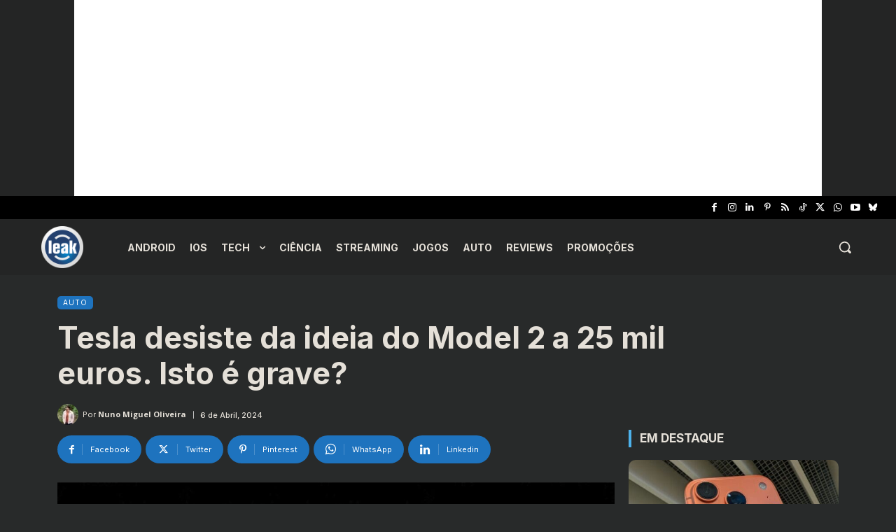

--- FILE ---
content_type: text/html; charset=utf-8
request_url: https://www.google.com/recaptcha/api2/aframe
body_size: 267
content:
<!DOCTYPE HTML><html><head><meta http-equiv="content-type" content="text/html; charset=UTF-8"></head><body><script nonce="hQ7XugkfeoO3SnGYR-By4g">/** Anti-fraud and anti-abuse applications only. See google.com/recaptcha */ try{var clients={'sodar':'https://pagead2.googlesyndication.com/pagead/sodar?'};window.addEventListener("message",function(a){try{if(a.source===window.parent){var b=JSON.parse(a.data);var c=clients[b['id']];if(c){var d=document.createElement('img');d.src=c+b['params']+'&rc='+(localStorage.getItem("rc::a")?sessionStorage.getItem("rc::b"):"");window.document.body.appendChild(d);sessionStorage.setItem("rc::e",parseInt(sessionStorage.getItem("rc::e")||0)+1);localStorage.setItem("rc::h",'1769179767385');}}}catch(b){}});window.parent.postMessage("_grecaptcha_ready", "*");}catch(b){}</script></body></html>